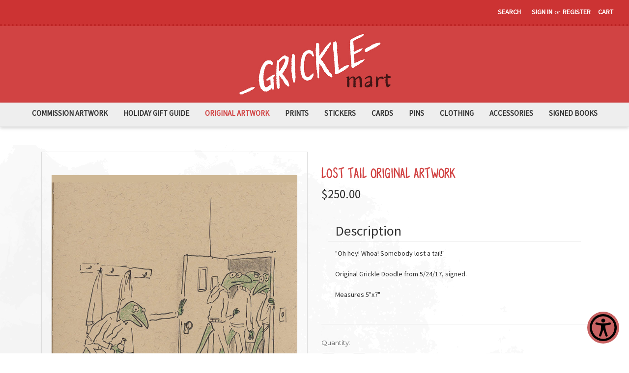

--- FILE ---
content_type: text/html; charset=UTF-8
request_url: https://gricklemart.com/lost-tail-original-artwork/
body_size: 11051
content:


<!DOCTYPE html>
<html class="no-js" lang="en">
    <head>
        <title>Lost Tail Original Artwork - Gricklemart</title>
        <link rel="dns-prefetch preconnect" href="https://cdn11.bigcommerce.com/s-slu8sux45" crossorigin><link rel="dns-prefetch preconnect" href="https://fonts.googleapis.com/" crossorigin><link rel="dns-prefetch preconnect" href="https://fonts.gstatic.com/" crossorigin>
        <meta property="product:price:amount" content="250" /><meta property="product:price:currency" content="USD" /><meta property="og:url" content="https://gricklemart.com/lost-tail-original-artwork/" /><meta property="og:site_name" content="Gricklemart" /><meta name="keywords" content="Graham Annable, Box Trolls, Eerie Tales from the School of Screams, Puzzle Agent, Peter &amp; Ernesto, Grickle"><link rel='canonical' href='https://gricklemart.com/lost-tail-original-artwork/' /><meta name='platform' content='bigcommerce.stencil' /><meta property="og:type" content="product" />
<meta property="og:title" content="Lost Tail Original Artwork" />
<meta property="og:description" content="Featuring artwork, collectibles, books and more from Graham Annable creator of Eerie Tales: School of Screams, Peter &amp; Ernesto, Puzzle Agent, Grickle, and director of The Boxtrolls!" />
<meta property="og:image" content="https://cdn11.bigcommerce.com/s-slu8sux45/products/183/images/595/LostTail__55553.1637242962.386.513.jpg?c=1" />
<meta property="og:availability" content="instock" />
<meta property="pinterest:richpins" content="enabled" />
        
         

        <link href="https://cdn11.bigcommerce.com/s-slu8sux45/product_images/favicon.png?t=1571763052" rel="shortcut icon">
        <meta name="viewport" content="width=device-width, initial-scale=1">

        <script>
            document.documentElement.className = document.documentElement.className.replace('no-js', 'js');
        </script>

        <script>
    function browserSupportsAllFeatures() {
        return window.Promise
            && window.fetch
            && window.URL
            && window.URLSearchParams
            && window.WeakMap
            // object-fit support
            && ('objectFit' in document.documentElement.style);
    }

    function loadScript(src) {
        var js = document.createElement('script');
        js.src = src;
        js.onerror = function () {
            console.error('Failed to load polyfill script ' + src);
        };
        document.head.appendChild(js);
    }

    if (!browserSupportsAllFeatures()) {
        loadScript('https://cdn11.bigcommerce.com/s-slu8sux45/stencil/ec396710-7042-013b-2c28-7605bc4d1713/e/873a8900-2a71-013c-53e7-767c56c8428d/dist/theme-bundle.polyfills.js');
    }
</script>
        <script>window.consentManagerTranslations = `{"locale":"en","locales":{"consent_manager.data_collection_warning":"en","consent_manager.accept_all_cookies":"en","consent_manager.gdpr_settings":"en","consent_manager.data_collection_preferences":"en","consent_manager.manage_data_collection_preferences":"en","consent_manager.use_data_by_cookies":"en","consent_manager.data_categories_table":"en","consent_manager.allow":"en","consent_manager.accept":"en","consent_manager.deny":"en","consent_manager.dismiss":"en","consent_manager.reject_all":"en","consent_manager.category":"en","consent_manager.purpose":"en","consent_manager.functional_category":"en","consent_manager.functional_purpose":"en","consent_manager.analytics_category":"en","consent_manager.analytics_purpose":"en","consent_manager.targeting_category":"en","consent_manager.advertising_category":"en","consent_manager.advertising_purpose":"en","consent_manager.essential_category":"en","consent_manager.esential_purpose":"en","consent_manager.yes":"en","consent_manager.no":"en","consent_manager.not_available":"en","consent_manager.cancel":"en","consent_manager.save":"en","consent_manager.back_to_preferences":"en","consent_manager.close_without_changes":"en","consent_manager.unsaved_changes":"en","consent_manager.by_using":"en","consent_manager.agree_on_data_collection":"en","consent_manager.change_preferences":"en","consent_manager.cancel_dialog_title":"en","consent_manager.privacy_policy":"en","consent_manager.allow_category_tracking":"en","consent_manager.disallow_category_tracking":"en"},"translations":{"consent_manager.data_collection_warning":"We use cookies (and other similar technologies) to collect data to improve your shopping experience.","consent_manager.accept_all_cookies":"Accept All Cookies","consent_manager.gdpr_settings":"Settings","consent_manager.data_collection_preferences":"Website Data Collection Preferences","consent_manager.manage_data_collection_preferences":"Manage Website Data Collection Preferences","consent_manager.use_data_by_cookies":" uses data collected by cookies and JavaScript libraries to improve your shopping experience.","consent_manager.data_categories_table":"The table below outlines how we use this data by category. To opt out of a category of data collection, select 'No' and save your preferences.","consent_manager.allow":"Allow","consent_manager.accept":"Accept","consent_manager.deny":"Deny","consent_manager.dismiss":"Dismiss","consent_manager.reject_all":"Reject all","consent_manager.category":"Category","consent_manager.purpose":"Purpose","consent_manager.functional_category":"Functional","consent_manager.functional_purpose":"Enables enhanced functionality, such as videos and live chat. If you do not allow these, then some or all of these functions may not work properly.","consent_manager.analytics_category":"Analytics","consent_manager.analytics_purpose":"Provide statistical information on site usage, e.g., web analytics so we can improve this website over time.","consent_manager.targeting_category":"Targeting","consent_manager.advertising_category":"Advertising","consent_manager.advertising_purpose":"Used to create profiles or personalize content to enhance your shopping experience.","consent_manager.essential_category":"Essential","consent_manager.esential_purpose":"Essential for the site and any requested services to work, but do not perform any additional or secondary function.","consent_manager.yes":"Yes","consent_manager.no":"No","consent_manager.not_available":"N/A","consent_manager.cancel":"Cancel","consent_manager.save":"Save","consent_manager.back_to_preferences":"Back to Preferences","consent_manager.close_without_changes":"You have unsaved changes to your data collection preferences. Are you sure you want to close without saving?","consent_manager.unsaved_changes":"You have unsaved changes","consent_manager.by_using":"By using our website, you're agreeing to our","consent_manager.agree_on_data_collection":"By using our website, you're agreeing to the collection of data as described in our ","consent_manager.change_preferences":"You can change your preferences at any time","consent_manager.cancel_dialog_title":"Are you sure you want to cancel?","consent_manager.privacy_policy":"Privacy Policy","consent_manager.allow_category_tracking":"Allow [CATEGORY_NAME] tracking","consent_manager.disallow_category_tracking":"Disallow [CATEGORY_NAME] tracking"}}`;</script>

        <script>
            window.lazySizesConfig = window.lazySizesConfig || {};
            window.lazySizesConfig.loadMode = 1;
        </script>
        <script async src="https://cdn11.bigcommerce.com/s-slu8sux45/stencil/ec396710-7042-013b-2c28-7605bc4d1713/e/873a8900-2a71-013c-53e7-767c56c8428d/dist/theme-bundle.head_async.js"></script>
        
        <link href="https://fonts.googleapis.com/css?family=Montserrat:700,500,400%7CSource+Sans+Pro:400&display=block" rel="stylesheet">
        
        <script async src="https://cdn11.bigcommerce.com/s-slu8sux45/stencil/ec396710-7042-013b-2c28-7605bc4d1713/e/873a8900-2a71-013c-53e7-767c56c8428d/dist/theme-bundle.font.js"></script>

        <link data-stencil-stylesheet href="https://cdn11.bigcommerce.com/s-slu8sux45/stencil/ec396710-7042-013b-2c28-7605bc4d1713/e/873a8900-2a71-013c-53e7-767c56c8428d/css/theme-add17b00-2339-013c-7b47-4228efb9bbae.css" rel="stylesheet">

        
<script type="text/javascript" src="https://checkout-sdk.bigcommerce.com/v1/loader.js" defer></script>
<script src="https://www.google.com/recaptcha/api.js" async defer></script>
<script type="text/javascript">
var BCData = {"product_attributes":{"sku":null,"upc":null,"mpn":null,"gtin":null,"weight":null,"base":true,"image":null,"price":{"without_tax":{"formatted":"$250.00","value":250,"currency":"USD"},"tax_label":"Tax"},"stock":null,"instock":true,"stock_message":null,"purchasable":true,"purchasing_message":null,"call_for_price_message":null}};
</script>
<script id="aioa-adawidget" src="https://www.skynettechnologies.com/accessibility/js/all-in-one-accessibility-js-widget-minify.js?colorcode=#c86262&token=&position=bottom_right"></script>
<script nonce="">
(function () {
    var xmlHttp = new XMLHttpRequest();

    xmlHttp.open('POST', 'https://bes.gcp.data.bigcommerce.com/nobot');
    xmlHttp.setRequestHeader('Content-Type', 'application/json');
    xmlHttp.send('{"store_id":"1000811802","timezone_offset":"-5.0","timestamp":"2026-01-20T16:41:18.20511400Z","visit_id":"33d0af08-b3a8-44ec-8bb7-161ca5126b38","channel_id":1}');
})();
</script>

    </head>
    <body>
        <svg data-src="https://cdn11.bigcommerce.com/s-slu8sux45/stencil/ec396710-7042-013b-2c28-7605bc4d1713/e/873a8900-2a71-013c-53e7-767c56c8428d/img/icon-sprite.svg" class="icons-svg-sprite"></svg>

        <a href="#main-content" class="skip-to-main-link">Skip to main content</a>
<!--// Grickle Edit moved banners to below //-->
<header class="header" role="banner">
    <a href="#" class="mobileMenu-toggle" data-mobile-menu-toggle="menu">
        <span class="mobileMenu-toggleIcon">Toggle menu</span>
    </a>
    <nav class="navUser">
        
    <ul class="navUser-section navUser-section--alt">
        <li class="navUser-item">
            <a class="navUser-action navUser-item--compare"
               href="/compare"
               data-compare-nav
               aria-label="Compare"
            >
                Compare <span class="countPill countPill--positive countPill--alt"></span>
            </a>
        </li>
        <li class="navUser-item">
            <button class="navUser-action navUser-action--quickSearch"
               type="button"
               id="quick-search-expand"
               data-search="quickSearch"
               aria-controls="quickSearch"
               aria-label="Search"
            >
                Search
            </button>
        </li>
        <li class="navUser-item navUser-item--account">
                <a class="navUser-action"
                   href="/login.php"
                   aria-label="Sign in"
                >
                    Sign in
                </a>
                    <span class="navUser-or">or</span>
                    <a class="navUser-action"
                       href="/login.php?action=create_account"
                       aria-label="Register"
                    >
                        Register
                    </a>
        </li>
        <li class="navUser-item navUser-item--cart">
            <a class="navUser-action"
               data-cart-preview
               data-dropdown="cart-preview-dropdown"
               data-options="align:right"
               href="/cart.php"
               aria-label="Cart with 0 items"
            >
                <span class="navUser-item-cartLabel">Cart</span>
                <span class="countPill cart-quantity"></span>
            </a>

            <div class="dropdown-menu" id="cart-preview-dropdown" data-dropdown-content aria-hidden="true"></div>
        </li>
    </ul>
    <div class="dropdown dropdown--quickSearch" id="quickSearch" aria-hidden="true" data-prevent-quick-search-close>
        <div class="container">
    <form class="form" onsubmit="return false" data-url="/search.php" data-quick-search-form>
        <fieldset class="form-fieldset">
            <div class="form-field">
                <label class="is-srOnly" for="nav-quick-search">Search</label>
                <input class="form-input"
                       data-search-quick
                       name="nav-quick-search"
                       id="nav-quick-search"
                       data-error-message="Search field cannot be empty."
                       placeholder="Search the store"
                       autocomplete="off"
                >
            </div>
        </fieldset>
    </form>
    <section class="quickSearchResults" data-bind="html: results"></section>
    <p role="status"
       aria-live="polite"
       class="aria-description--hidden"
       data-search-aria-message-predefined-text="product results for"
    ></p>
</div>
    </div>
</nav>

        <div class="header-logo header-logo--center">
            <a href="https://gricklemart.com/" class="header-logo__link" data-header-logo-link>
        <div class="header-logo-image-container">
            <img class="header-logo-image"
                 src="https://cdn11.bigcommerce.com/s-slu8sux45/images/stencil/320x128/gricklemart_logo-r22_1643230151__15126.original.png"
                 srcset="https://cdn11.bigcommerce.com/s-slu8sux45/images/stencil/320x128/gricklemart_logo-r22_1643230151__15126.original.png 1x, https://cdn11.bigcommerce.com/s-slu8sux45/images/stencil/640x256/gricklemart_logo-r22_1643230151__15126.original.png 2x"
                 alt="Gricklemart"
                 title="Gricklemart">
        </div>
</a>
        </div>
    <div class="navPages-container" id="menu" data-menu>
        <nav class="navPages">
    <div class="navPages-quickSearch">
        <div class="container">
    <form class="form" onsubmit="return false" data-url="/search.php" data-quick-search-form>
        <fieldset class="form-fieldset">
            <div class="form-field">
                <label class="is-srOnly" for="nav-menu-quick-search">Search</label>
                <input class="form-input"
                       data-search-quick
                       name="nav-menu-quick-search"
                       id="nav-menu-quick-search"
                       data-error-message="Search field cannot be empty."
                       placeholder="Search the store"
                       autocomplete="off"
                >
            </div>
        </fieldset>
    </form>
    <section class="quickSearchResults" data-bind="html: results"></section>
    <p role="status"
       aria-live="polite"
       class="aria-description--hidden"
       data-search-aria-message-predefined-text="product results for"
    ></p>
</div>
    </div>
    <ul class="navPages-list">
            <li class="navPages-item">
                <a class="navPages-action"
   href="https://gricklemart.com/commission-artwork/"
   aria-label="Commission Artwork"
>
    Commission Artwork
</a>
            </li>
            <li class="navPages-item">
                <a class="navPages-action"
   href="https://gricklemart.com/holiday-gift-guide/"
   aria-label="Holiday Gift Guide"
>
    Holiday Gift Guide
</a>
            </li>
            <li class="navPages-item">
                <a class="navPages-action activePage"
   href="https://gricklemart.com/original-artwork/"
   aria-label="Original Artwork"
>
    Original Artwork
</a>
            </li>
            <li class="navPages-item">
                <a class="navPages-action"
   href="https://gricklemart.com/prints/"
   aria-label="Prints"
>
    Prints
</a>
            </li>
            <li class="navPages-item">
                <a class="navPages-action"
   href="https://gricklemart.com/stickers/"
   aria-label="Stickers"
>
    Stickers
</a>
            </li>
            <li class="navPages-item">
                <a class="navPages-action"
   href="https://gricklemart.com/cards/"
   aria-label="Cards"
>
    Cards
</a>
            </li>
            <li class="navPages-item">
                <a class="navPages-action"
   href="https://gricklemart.com/pins/"
   aria-label="Pins"
>
    Pins
</a>
            </li>
            <li class="navPages-item">
                <a class="navPages-action"
   href="https://gricklemart.com/clothing/"
   aria-label="Clothing"
>
    Clothing
</a>
            </li>
            <li class="navPages-item">
                <a class="navPages-action"
   href="https://gricklemart.com/accessories/"
   aria-label="Accessories"
>
    Accessories
</a>
            </li>
            <li class="navPages-item">
                <a class="navPages-action"
   href="https://gricklemart.com/signed-books/"
   aria-label="Signed Books"
>
    Signed Books
</a>
            </li>
    </ul>
    <ul class="navPages-list navPages-list--user">
            <li class="navPages-item">
                <a class="navPages-action"
                   href="/login.php"
                   aria-label="Sign in"
                >
                    Sign in
                </a>
                    or
                    <a class="navPages-action"
                       href="/login.php?action=create_account"
                       aria-label="Register"
                    >
                        Register
                    </a>
            </li>
    </ul>
</nav>
    </div>
    <div data-content-region="header_navigation_bottom--global"></div>
</header>
<div data-content-region="header_bottom--global"><div data-layout-id="9047de79-5afe-4e3b-b9e6-e7149ef731ee">       <div data-sub-layout-container="069d295b-b783-412a-a92b-f00d8ef178f1" data-layout-name="Layout">
    <style data-container-styling="069d295b-b783-412a-a92b-f00d8ef178f1">
        [data-sub-layout-container="069d295b-b783-412a-a92b-f00d8ef178f1"] {
            box-sizing: border-box;
            display: flex;
            flex-wrap: wrap;
            z-index: 0;
            position: relative;
            padding-top: 0px;
            padding-right: 0px;
            padding-bottom: 0px;
            padding-left: 0px;
            margin-top: 0px;
            margin-right: 0px;
            margin-bottom: 0px;
            margin-left: 0px;
            border-width: px;
            border-style: ;
            border-color: ;
        }

        [data-sub-layout-container="069d295b-b783-412a-a92b-f00d8ef178f1"]:after {
            display: block;
            position: absolute;
            top: 0;
            left: 0;
            bottom: 0;
            right: 0;
            background-size: cover;
            z-index: auto;
        }
    </style>

    <div data-sub-layout="0a18c310-2f7d-43bf-bc86-ffd2264ab5c5">
        <style data-column-styling="0a18c310-2f7d-43bf-bc86-ffd2264ab5c5">
            [data-sub-layout="0a18c310-2f7d-43bf-bc86-ffd2264ab5c5"] {
                display: flex;
                flex-direction: column;
                box-sizing: border-box;
                flex-basis: 100%;
                max-width: 100%;
                z-index: 0;
                position: relative;
                padding-top: 0px;
                padding-right: 10.5px;
                padding-bottom: 0px;
                padding-left: 10.5px;
                margin-top: 0px;
                margin-right: 0px;
                margin-bottom: 0px;
                margin-left: 0px;
                border-width: px;
                border-style: ;
                border-color: ;
                justify-content: center;
            }
            [data-sub-layout="0a18c310-2f7d-43bf-bc86-ffd2264ab5c5"]:after {
                display: block;
                position: absolute;
                top: 0;
                left: 0;
                bottom: 0;
                right: 0;
                background-size: cover;
                z-index: auto;
            }
            @media only screen and (max-width: 700px) {
                [data-sub-layout="0a18c310-2f7d-43bf-bc86-ffd2264ab5c5"] {
                    flex-basis: 100%;
                    max-width: 100%;
                }
            }
        </style>
        <div data-widget-id="54ceec63-2792-415d-8d1c-5799b08bb2d3" data-placement-id="dcfdfa62-3bd0-48fc-b3dc-c16d579a12f7" data-placement-status="ACTIVE"><style>
  .sd-spacer-54ceec63-2792-415d-8d1c-5799b08bb2d3 {
    height: 15px;
  }
</style>

<div class="sd-spacer-54ceec63-2792-415d-8d1c-5799b08bb2d3">
</div>
</div>
    </div>
</div>

       <div data-sub-layout-container="d93a9bb5-17dc-43e8-a6f8-18019bfd35f0" data-layout-name="Layout">
    <style data-container-styling="d93a9bb5-17dc-43e8-a6f8-18019bfd35f0">
        [data-sub-layout-container="d93a9bb5-17dc-43e8-a6f8-18019bfd35f0"] {
            box-sizing: border-box;
            display: flex;
            flex-wrap: wrap;
            z-index: 0;
            position: relative;
            padding-top: 0px;
            padding-right: 0px;
            padding-bottom: 0px;
            padding-left: 0px;
            margin-top: 0px;
            margin-right: 0px;
            margin-bottom: 0px;
            margin-left: 0px;
            border-width: px;
            border-style: ;
            border-color: ;
        }

        [data-sub-layout-container="d93a9bb5-17dc-43e8-a6f8-18019bfd35f0"]:after {
            display: block;
            position: absolute;
            top: 0;
            left: 0;
            bottom: 0;
            right: 0;
            background-size: cover;
            z-index: auto;
        }
    </style>

    <div data-sub-layout="7faf5bff-e8ad-42cd-b7ab-728577394f4f">
        <style data-column-styling="7faf5bff-e8ad-42cd-b7ab-728577394f4f">
            [data-sub-layout="7faf5bff-e8ad-42cd-b7ab-728577394f4f"] {
                display: flex;
                flex-direction: column;
                box-sizing: border-box;
                flex-basis: 100%;
                max-width: 100%;
                z-index: 0;
                position: relative;
                padding-top: 0px;
                padding-right: 10.5px;
                padding-bottom: 0px;
                padding-left: 10.5px;
                margin-top: 0px;
                margin-right: 0px;
                margin-bottom: 0px;
                margin-left: 0px;
                border-width: px;
                border-style: ;
                border-color: ;
                justify-content: center;
            }
            [data-sub-layout="7faf5bff-e8ad-42cd-b7ab-728577394f4f"]:after {
                display: block;
                position: absolute;
                top: 0;
                left: 0;
                bottom: 0;
                right: 0;
                background-size: cover;
                z-index: auto;
            }
            @media only screen and (max-width: 700px) {
                [data-sub-layout="7faf5bff-e8ad-42cd-b7ab-728577394f4f"] {
                    flex-basis: 100%;
                    max-width: 100%;
                }
            }
        </style>
    </div>
</div>

</div></div>
<div data-content-region="header_bottom"></div>
<!--// Grickle Edit //-->
        <main class="body" id="main-content" role="main" data-currency-code="USD">
     
    <div class="container">
        
    <nav aria-label="Breadcrumb">
    <ol class="breadcrumbs">
    </ol>
</nav>

<script type="application/ld+json">
{
    "@context": "https://schema.org",
    "@type": "BreadcrumbList",
    "itemListElement":
    [
        {
            "@type": "ListItem",
            "position": 1,
            "item": {
                "@id": "https://gricklemart.com/",
                "name": "Home"
            }
        },
        {
            "@type": "ListItem",
            "position": 2,
            "item": {
                "@id": "https://gricklemart.com/original-artwork/",
                "name": "Original Artwork"
            }
        },
        {
            "@type": "ListItem",
            "position": 3,
            "item": {
                "@id": "https://gricklemart.com/lost-tail-original-artwork/",
                "name": "Lost Tail Original Artwork"
            }
        }
    ]
}
</script>


    <div>
        <div class="productView"
>


    <section class="productView-images" data-image-gallery>
        <figure class="productView-image"
                data-image-gallery-main
                data-zoom-image="https://cdn11.bigcommerce.com/s-slu8sux45/images/stencil/1280x1280/products/183/595/LostTail__55553.1637242962.jpg?c=1"
                >
            <div class="productView-img-container">
                    <a href="https://cdn11.bigcommerce.com/s-slu8sux45/images/stencil/1280x1280/products/183/595/LostTail__55553.1637242962.jpg?c=1"
                        target="_blank">
                <img src="https://cdn11.bigcommerce.com/s-slu8sux45/images/stencil/500x659/products/183/595/LostTail__55553.1637242962.jpg?c=1" alt="Lost Tail Original Artwork" title="Lost Tail Original Artwork" data-sizes="auto"
    srcset="https://cdn11.bigcommerce.com/s-slu8sux45/images/stencil/80w/products/183/595/LostTail__55553.1637242962.jpg?c=1"
data-srcset="https://cdn11.bigcommerce.com/s-slu8sux45/images/stencil/80w/products/183/595/LostTail__55553.1637242962.jpg?c=1 80w, https://cdn11.bigcommerce.com/s-slu8sux45/images/stencil/160w/products/183/595/LostTail__55553.1637242962.jpg?c=1 160w, https://cdn11.bigcommerce.com/s-slu8sux45/images/stencil/320w/products/183/595/LostTail__55553.1637242962.jpg?c=1 320w, https://cdn11.bigcommerce.com/s-slu8sux45/images/stencil/640w/products/183/595/LostTail__55553.1637242962.jpg?c=1 640w, https://cdn11.bigcommerce.com/s-slu8sux45/images/stencil/960w/products/183/595/LostTail__55553.1637242962.jpg?c=1 960w, https://cdn11.bigcommerce.com/s-slu8sux45/images/stencil/1280w/products/183/595/LostTail__55553.1637242962.jpg?c=1 1280w, https://cdn11.bigcommerce.com/s-slu8sux45/images/stencil/1920w/products/183/595/LostTail__55553.1637242962.jpg?c=1 1920w, https://cdn11.bigcommerce.com/s-slu8sux45/images/stencil/2560w/products/183/595/LostTail__55553.1637242962.jpg?c=1 2560w"

class="lazyload productView-image--default"

data-main-image />
                    </a>
            </div>
        </figure>
        <ul class="productView-thumbnails">
                <li class="productView-thumbnail">
                    <a
                        class="productView-thumbnail-link"
                        href="https://cdn11.bigcommerce.com/s-slu8sux45/images/stencil/1280x1280/products/183/595/LostTail__55553.1637242962.jpg?c=1"
                        data-image-gallery-item
                        data-image-gallery-new-image-url="https://cdn11.bigcommerce.com/s-slu8sux45/images/stencil/500x659/products/183/595/LostTail__55553.1637242962.jpg?c=1"
                        data-image-gallery-new-image-srcset="https://cdn11.bigcommerce.com/s-slu8sux45/images/stencil/80w/products/183/595/LostTail__55553.1637242962.jpg?c=1 80w, https://cdn11.bigcommerce.com/s-slu8sux45/images/stencil/160w/products/183/595/LostTail__55553.1637242962.jpg?c=1 160w, https://cdn11.bigcommerce.com/s-slu8sux45/images/stencil/320w/products/183/595/LostTail__55553.1637242962.jpg?c=1 320w, https://cdn11.bigcommerce.com/s-slu8sux45/images/stencil/640w/products/183/595/LostTail__55553.1637242962.jpg?c=1 640w, https://cdn11.bigcommerce.com/s-slu8sux45/images/stencil/960w/products/183/595/LostTail__55553.1637242962.jpg?c=1 960w, https://cdn11.bigcommerce.com/s-slu8sux45/images/stencil/1280w/products/183/595/LostTail__55553.1637242962.jpg?c=1 1280w, https://cdn11.bigcommerce.com/s-slu8sux45/images/stencil/1920w/products/183/595/LostTail__55553.1637242962.jpg?c=1 1920w, https://cdn11.bigcommerce.com/s-slu8sux45/images/stencil/2560w/products/183/595/LostTail__55553.1637242962.jpg?c=1 2560w"
                        data-image-gallery-zoom-image-url="https://cdn11.bigcommerce.com/s-slu8sux45/images/stencil/1280x1280/products/183/595/LostTail__55553.1637242962.jpg?c=1"
                    >
                    <img src="https://cdn11.bigcommerce.com/s-slu8sux45/images/stencil/50x50/products/183/595/LostTail__55553.1637242962.jpg?c=1" alt="Lost Tail Original Artwork" title="Lost Tail Original Artwork" data-sizes="auto"
    srcset="https://cdn11.bigcommerce.com/s-slu8sux45/images/stencil/80w/products/183/595/LostTail__55553.1637242962.jpg?c=1"
data-srcset="https://cdn11.bigcommerce.com/s-slu8sux45/images/stencil/80w/products/183/595/LostTail__55553.1637242962.jpg?c=1 80w, https://cdn11.bigcommerce.com/s-slu8sux45/images/stencil/160w/products/183/595/LostTail__55553.1637242962.jpg?c=1 160w, https://cdn11.bigcommerce.com/s-slu8sux45/images/stencil/320w/products/183/595/LostTail__55553.1637242962.jpg?c=1 320w, https://cdn11.bigcommerce.com/s-slu8sux45/images/stencil/640w/products/183/595/LostTail__55553.1637242962.jpg?c=1 640w, https://cdn11.bigcommerce.com/s-slu8sux45/images/stencil/960w/products/183/595/LostTail__55553.1637242962.jpg?c=1 960w, https://cdn11.bigcommerce.com/s-slu8sux45/images/stencil/1280w/products/183/595/LostTail__55553.1637242962.jpg?c=1 1280w, https://cdn11.bigcommerce.com/s-slu8sux45/images/stencil/1920w/products/183/595/LostTail__55553.1637242962.jpg?c=1 1920w, https://cdn11.bigcommerce.com/s-slu8sux45/images/stencil/2560w/products/183/595/LostTail__55553.1637242962.jpg?c=1 2560w"

class="lazyload"

 />
                    </a>
                </li>
        </ul>
    </section>

    <section class="productView-details product-data">
        <div class="productView-product">
            <h1 class="productView-title">Lost Tail Original Artwork</h1>
            <div class="productView-price">
                    
        <div class="price-section price-section--withoutTax rrp-price--withoutTax" style="display: none;">
            <span>
                    MSRP:
            </span>
            <span data-product-rrp-price-without-tax class="price price--rrp">
                
            </span>
        </div>
        <div class="price-section price-section--withoutTax non-sale-price--withoutTax" style="display: none;">
            <span>
                    Was:
            </span>
            <span data-product-non-sale-price-without-tax class="price price--non-sale">
                
            </span>
        </div>
        <div class="price-section price-section--withoutTax">
            <span class="price-label" >
                
            </span>
            <span class="price-now-label" style="display: none;">
                    Now:
            </span>
            <span data-product-price-without-tax class="price price--withoutTax">$250.00</span>
        </div>
         <div class="price-section price-section--saving price" style="display: none;">
                <span class="price">(You save</span>
                <span data-product-price-saved class="price price--saving">
                    
                </span>
                <span class="price">)</span>
         </div>
            </div>
            <div data-content-region="product_below_price"></div>
 <!--// Grickle Edit //-->
    <article class="productView-description">
                <p class="productView-title">Description</p>
    <div class="productView-description" >
        <p><span style="font-weight: 400;">"Oh hey! Whoa! Somebody lost a tail!"</span></p>
<p>Original Grickle Doodle from 5/24/17, signed.</p>
<p>Measures 5"x7"</p>
    </div>

    </article>

 <!--// Grickle Edit //-->            
            <div class="productView-rating">
            </div>
            
            <dl class="productView-info">
                <dt class="productView-info-name sku-label" style="display: none;">SKU:</dt>
                <dd class="productView-info-value" data-product-sku></dd>
                <dt class="productView-info-name upc-label" style="display: none;">UPC:</dt>
                <dd class="productView-info-value" data-product-upc></dd>

                    <div class="productView-info-bulkPricing">
                                            </div>

                                </dl>
        </div>
    </section>

    <section class="productView-details product-options">
        <div class="productView-options">
            <form class="form" method="post" action="https://gricklemart.com/cart.php" enctype="multipart/form-data"
                  data-cart-item-add>
                <input type="hidden" name="action" value="add">
                <input type="hidden" name="product_id" value="183"/>
                <div data-product-option-change style="display:none;">
                    
                </div>
                <div class="form-field form-field--stock u-hiddenVisually">
                    <label class="form-label form-label--alternate">
                        Current Stock:
                        <span data-product-stock></span>
                    </label>
                </div>
                <div id="add-to-cart-wrapper" class="add-to-cart-wrapper" >
        
        <div class="form-field form-field--increments">
            <label class="form-label form-label--alternate"
                   for="qty[]">Quantity:</label>
                <div class="form-increment" data-quantity-change>
                    <button class="button button--icon" data-action="dec">
                        <span class="is-srOnly">Decrease Quantity of Lost Tail Original Artwork</span>
                        <i class="icon" aria-hidden="true">
                            <svg>
                                <use xlink:href="#icon-keyboard-arrow-down"/>
                            </svg>
                        </i>
                    </button>
                    <input class="form-input form-input--incrementTotal"
                           id="qty[]"
                           name="qty[]"
                           type="tel"
                           value="1"
                           data-quantity-min="0"
                           data-quantity-max="0"
                           min="1"
                           pattern="[0-9]*"
                           aria-live="polite">
                    <button class="button button--icon" data-action="inc">
                        <span class="is-srOnly">Increase Quantity of Lost Tail Original Artwork</span>
                        <i class="icon" aria-hidden="true">
                            <svg>
                                <use xlink:href="#icon-keyboard-arrow-up"/>
                            </svg>
                        </i>
                    </button>
                </div>
        </div>

    <div class="alertBox productAttributes-message" style="display:none">
        <div class="alertBox-column alertBox-icon">
            <icon glyph="ic-success" class="icon" aria-hidden="true"><svg xmlns="http://www.w3.org/2000/svg" width="24" height="24" viewBox="0 0 24 24"><path d="M12 2C6.48 2 2 6.48 2 12s4.48 10 10 10 10-4.48 10-10S17.52 2 12 2zm1 15h-2v-2h2v2zm0-4h-2V7h2v6z"></path></svg></icon>
        </div>
        <p class="alertBox-column alertBox-message"></p>
    </div>
        <div class="add-to-cart-buttons">
            <div class="form-action">
                <input
                        id="form-action-addToCart"
                        data-wait-message="Adding to cart…"
                        class="button button--primary"
                        type="submit"
                        value="Add to Cart"
                >
                <span class="product-status-message aria-description--hidden">Adding to cart… The item has been added</span>
            </div>
                <div class="add-to-cart-wallet-buttons" data-add-to-cart-wallet-buttons>
                                    </div>
        </div>
</div>
            </form>
                <form action="/wishlist.php?action=add&amp;product_id=183" class="form form-wishlist form-action" data-wishlist-add method="post">
    <a aria-controls="wishlist-dropdown"
       aria-expanded="false"
       class="button dropdown-menu-button"
       data-dropdown="wishlist-dropdown"
       href="#"
    >
        <span>Add to Wish List</span>
        <i aria-hidden="true" class="icon">
            <svg>
                <use xlink:href="#icon-chevron-down" />
            </svg>
        </i>
    </a>
    <ul aria-hidden="true" class="dropdown-menu" data-dropdown-content id="wishlist-dropdown">
        <li>
            <input class="button" type="submit" value="Add to My Wish List">
        </li>
        <li>
            <a data-wishlist class="button" href="/wishlist.php?action=addwishlist&product_id=183">Create New Wish List</a>
        </li>
    </ul>
</form>
        </div>
            
    
    <div>
        <ul class="socialLinks">
                <li class="socialLinks-item socialLinks-item--facebook">
                    <a class="socialLinks__link icon icon--facebook"
                       title="Facebook"
                       href="https://facebook.com/sharer/sharer.php?u=https%3A%2F%2Fgricklemart.com%2Flost-tail-original-artwork%2F"
                       target="_blank"
                       rel="noopener"
                       
                    >
                        <span class="aria-description--hidden">Facebook</span>
                        <svg>
                            <use xlink:href="#icon-facebook"/>
                        </svg>
                    </a>
                </li>
                <li class="socialLinks-item socialLinks-item--email">
                    <a class="socialLinks__link icon icon--email"
                       title="Email"
                       href="mailto:?subject=Lost%20Tail%20Original%20Artwork%20-%20Gricklemart&amp;body=https%3A%2F%2Fgricklemart.com%2Flost-tail-original-artwork%2F"
                       target="_self"
                       rel="noopener"
                       
                    >
                        <span class="aria-description--hidden">Email</span>
                        <svg>
                            <use xlink:href="#icon-envelope"/>
                        </svg>
                    </a>
                </li>
                <li class="socialLinks-item socialLinks-item--print">
                    <a class="socialLinks__link icon icon--print"
                       title="Print"
                       onclick="window.print();return false;"
                       
                    >
                        <span class="aria-description--hidden">Print</span>
                        <svg>
                            <use xlink:href="#icon-print"/>
                        </svg>
                    </a>
                </li>
                <li class="socialLinks-item socialLinks-item--twitter">
                    <a class="socialLinks__link icon icon--twitter"
                       href="https://twitter.com/intent/tweet/?text=Lost%20Tail%20Original%20Artwork%20-%20Gricklemart&amp;url=https%3A%2F%2Fgricklemart.com%2Flost-tail-original-artwork%2F"
                       target="_blank"
                       rel="noopener"
                       title="Twitter"
                       
                    >
                        <span class="aria-description--hidden">Twitter</span>
                        <svg>
                            <use xlink:href="#icon-twitter"/>
                        </svg>
                    </a>
                </li>
                <li class="socialLinks-item socialLinks-item--pinterest">
                    <a class="socialLinks__link icon icon--pinterest"
                       title="Pinterest"
                       href="https://pinterest.com/pin/create/button/?url=https%3A%2F%2Fgricklemart.com%2Flost-tail-original-artwork%2F&amp;media=&amp;description=Lost%20Tail%20Original%20Artwork%20-%20Gricklemart"
                       target="_blank"
                       rel="noopener"
                       
                    >
                        <span class="aria-description--hidden">Pinterest</span>
                        <svg>
                            <use xlink:href="#icon-pinterest"/>
                        </svg>
                    </a>
                                    </li>
        </ul>
    </div>
    </section>
<!--// Grickle Edit - moved description article up to line 116 -->
</div>

<div id="previewModal" class="modal modal--large" data-reveal>
    <button class="modal-close"
        type="button"
        title="Close"
        
>
    <span class="aria-description--hidden">Close</span>
    <span aria-hidden="true">&#215;</span>
</button>
    <div class="modal-content"></div>
    <div class="loadingOverlay"></div>
</div>

        <div data-content-region="product_below_content"></div>



        <ul class="tabs" data-tab role="tablist">
        <li class="tab is-active" role="presentation">
            <a class="tab-title" href="#tab-related" role="tab" tabindex="0" aria-selected="true" controls="tab-related">Related Products</a>
        </li>
</ul>

<div class="tabs-contents">
    <div role="tabpanel" aria-hidden="false" class="tab-content has-jsContent is-active" id="tab-related">
            <section class="productCarousel"
    data-list-name=""
    data-slick='{
        "infinite": false,
        "mobileFirst": true,
        "slidesToShow": 2,
        "slidesToScroll": 2,
        "slide": "[data-product-slide]",
        "responsive": [
            {
                "breakpoint": 800,
                "settings": {
                    "slidesToShow": 6,
                    "slidesToScroll": 6
                }
            },
            {
                "breakpoint": 550,
                "settings": {
                    "slidesToShow": 3,
                    "slidesToScroll": 3
                }
            }
        ]
    }'
>
    <div data-product-slide class="productCarousel-slide">
        <article
    class="card
    "
    data-test="card-177"
>
    <figure class="card-figure">

        <a href="https://gricklemart.com/bog-beast-original-artwork/"
           class="card-figure__link"
           aria-label="Bog Beast Original Artwork, $250.00

"
"
           
        >
            <div class="card-img-container">
                <img src="https://cdn11.bigcommerce.com/s-slu8sux45/images/stencil/500x659/products/177/589/BogBeast__82741.1637242432.jpg?c=1" alt="Bog Beast Original Artwork" title="Bog Beast Original Artwork" data-sizes="auto"
    srcset="https://cdn11.bigcommerce.com/s-slu8sux45/images/stencil/80w/products/177/589/BogBeast__82741.1637242432.jpg?c=1"
data-srcset="https://cdn11.bigcommerce.com/s-slu8sux45/images/stencil/80w/products/177/589/BogBeast__82741.1637242432.jpg?c=1 80w, https://cdn11.bigcommerce.com/s-slu8sux45/images/stencil/160w/products/177/589/BogBeast__82741.1637242432.jpg?c=1 160w, https://cdn11.bigcommerce.com/s-slu8sux45/images/stencil/320w/products/177/589/BogBeast__82741.1637242432.jpg?c=1 320w, https://cdn11.bigcommerce.com/s-slu8sux45/images/stencil/640w/products/177/589/BogBeast__82741.1637242432.jpg?c=1 640w, https://cdn11.bigcommerce.com/s-slu8sux45/images/stencil/960w/products/177/589/BogBeast__82741.1637242432.jpg?c=1 960w, https://cdn11.bigcommerce.com/s-slu8sux45/images/stencil/1280w/products/177/589/BogBeast__82741.1637242432.jpg?c=1 1280w, https://cdn11.bigcommerce.com/s-slu8sux45/images/stencil/1920w/products/177/589/BogBeast__82741.1637242432.jpg?c=1 1920w, https://cdn11.bigcommerce.com/s-slu8sux45/images/stencil/2560w/products/177/589/BogBeast__82741.1637242432.jpg?c=1 2560w"

class="lazyload card-image"

 />
            </div>
        </a>

        <figcaption class="card-figcaption">
            <div class="card-figcaption-body">
                            <button type="button" class="button button--small card-figcaption-button quickview" data-product-id="177">Quick view</button>
                            <a href="https://gricklemart.com/cart.php?action=add&amp;product_id=177" data-event-type="product-click" data-button-type="add-cart" class="button button--small card-figcaption-button">Add to Cart</a>
                            <span class="product-status-message aria-description--hidden">The item has been added</span>
            </div>
        </figcaption>
    </figure>
    <div class="card-body">
        <h3 class="card-title">
            <a aria-label="Bog Beast Original Artwork, $250.00

"
"
               href="https://gricklemart.com/bog-beast-original-artwork/"
               
            >
                Bog Beast Original Artwork
            </a>
        </h3>

        <div class="card-text" data-test-info-type="price">
                
        <div class="price-section price-section--withoutTax rrp-price--withoutTax" style="display: none;">
            <span>
                    MSRP:
            </span>
            <span data-product-rrp-price-without-tax class="price price--rrp">
                
            </span>
        </div>
        <div class="price-section price-section--withoutTax non-sale-price--withoutTax" style="display: none;">
            <span>
                    Was:
            </span>
            <span data-product-non-sale-price-without-tax class="price price--non-sale">
                
            </span>
        </div>
        <div class="price-section price-section--withoutTax">
            <span class="price-label" >
                
            </span>
            <span class="price-now-label" style="display: none;">
                    Now:
            </span>
            <span data-product-price-without-tax class="price price--withoutTax">$250.00</span>
        </div>
        </div>
            </div>
</article>
    </div>
    <div data-product-slide class="productCarousel-slide">
        <article
    class="card
    "
    data-test="card-220"
>
    <figure class="card-figure">

        <a href="https://gricklemart.com/frenchie-cafe-original-artwork/"
           class="card-figure__link"
           aria-label="Frenchie Cafe Original Artwork, $250.00

"
"
           
        >
            <div class="card-img-container">
                <img src="https://cdn11.bigcommerce.com/s-slu8sux45/images/stencil/500x659/products/220/795/Mar22_2022__20249.1669238547.jpg?c=1" alt="Frenchie Cafe Original Artwork" title="Frenchie Cafe Original Artwork" data-sizes="auto"
    srcset="https://cdn11.bigcommerce.com/s-slu8sux45/images/stencil/80w/products/220/795/Mar22_2022__20249.1669238547.jpg?c=1"
data-srcset="https://cdn11.bigcommerce.com/s-slu8sux45/images/stencil/80w/products/220/795/Mar22_2022__20249.1669238547.jpg?c=1 80w, https://cdn11.bigcommerce.com/s-slu8sux45/images/stencil/160w/products/220/795/Mar22_2022__20249.1669238547.jpg?c=1 160w, https://cdn11.bigcommerce.com/s-slu8sux45/images/stencil/320w/products/220/795/Mar22_2022__20249.1669238547.jpg?c=1 320w, https://cdn11.bigcommerce.com/s-slu8sux45/images/stencil/640w/products/220/795/Mar22_2022__20249.1669238547.jpg?c=1 640w, https://cdn11.bigcommerce.com/s-slu8sux45/images/stencil/960w/products/220/795/Mar22_2022__20249.1669238547.jpg?c=1 960w, https://cdn11.bigcommerce.com/s-slu8sux45/images/stencil/1280w/products/220/795/Mar22_2022__20249.1669238547.jpg?c=1 1280w, https://cdn11.bigcommerce.com/s-slu8sux45/images/stencil/1920w/products/220/795/Mar22_2022__20249.1669238547.jpg?c=1 1920w, https://cdn11.bigcommerce.com/s-slu8sux45/images/stencil/2560w/products/220/795/Mar22_2022__20249.1669238547.jpg?c=1 2560w"

class="lazyload card-image"

 />
            </div>
        </a>

        <figcaption class="card-figcaption">
            <div class="card-figcaption-body">
                            <button type="button" class="button button--small card-figcaption-button quickview" data-product-id="220">Quick view</button>
                            <a href="https://gricklemart.com/cart.php?action=add&amp;product_id=220" data-event-type="product-click" data-button-type="add-cart" class="button button--small card-figcaption-button">Add to Cart</a>
                            <span class="product-status-message aria-description--hidden">The item has been added</span>
            </div>
        </figcaption>
    </figure>
    <div class="card-body">
        <h3 class="card-title">
            <a aria-label="Frenchie Cafe Original Artwork, $250.00

"
"
               href="https://gricklemart.com/frenchie-cafe-original-artwork/"
               
            >
                Frenchie Cafe Original Artwork
            </a>
        </h3>

        <div class="card-text" data-test-info-type="price">
                
        <div class="price-section price-section--withoutTax rrp-price--withoutTax" style="display: none;">
            <span>
                    MSRP:
            </span>
            <span data-product-rrp-price-without-tax class="price price--rrp">
                
            </span>
        </div>
        <div class="price-section price-section--withoutTax non-sale-price--withoutTax" style="display: none;">
            <span>
                    Was:
            </span>
            <span data-product-non-sale-price-without-tax class="price price--non-sale">
                
            </span>
        </div>
        <div class="price-section price-section--withoutTax">
            <span class="price-label" >
                
            </span>
            <span class="price-now-label" style="display: none;">
                    Now:
            </span>
            <span data-product-price-without-tax class="price price--withoutTax">$250.00</span>
        </div>
        </div>
            </div>
</article>
    </div>
        <span
    data-carousel-content-change-message
    class="aria-description--hidden"
    aria-live="polite" 
    role="status"></span>
</section>
    </div>

</div>
    </div>

    <script type="application/ld+json">
    {
        "@context": "https://schema.org/",
        "@type": "Product",
        "name": "Lost Tail Original Artwork",
        
        
        
        "url" : "https://gricklemart.com/lost-tail-original-artwork/",
        "description": "%22Oh%20hey!%20Whoa!%20Somebody%20lost%20a%20tail!%22%0AOriginal%20Grickle%20Doodle%20from%205%2F24%2F17%2C%20signed.%0AMeasures%205%22x7%22",
        "image": "https://cdn11.bigcommerce.com/s-slu8sux45/images/stencil/1280x1280/products/183/595/LostTail__55553.1637242962.jpg?c=1",
        "offers": {
            "@type": "Offer",
            "priceCurrency": "USD",
            "price": "250",
            "itemCondition" : "https://schema.org/NewCondition",
            "availability" : "https://schema.org/InStock",
            "url" : "https://gricklemart.com/lost-tail-original-artwork/",
            "priceValidUntil": "2027-01-20"
        }
    }
</script>

    </div>
    <div id="modal" class="modal" data-reveal data-prevent-quick-search-close>
    <button class="modal-close"
        type="button"
        title="Close"
        
>
    <span class="aria-description--hidden">Close</span>
    <span aria-hidden="true">&#215;</span>
</button>
    <div class="modal-content"></div>
    <div class="loadingOverlay"></div>
</div>
    <div id="alert-modal" class="modal modal--alert modal--small" data-reveal data-prevent-quick-search-close>
    <div class="alert-icon error-icon">
        <span class="icon-content">
            <span class="line line-left"></span>
            <span class="line line-right"></span>
        </span>
    </div>

    <div class="alert-icon warning-icon">
        <div class="icon-content">!</div>
    </div>

    <div class="modal-content"></div>

    <div class="button-container">
        <button type="button" class="confirm button" data-reveal-close>OK</button>
        <button type="button" class="cancel button" data-reveal-close>Cancel</button>
    </div>
</div>
</main>
        <footer class="footer" role="contentinfo">
    <h2 class="footer-title-sr-only">Footer Start</h2>
    <div class="container">
        <section class="footer-info">
            <article class="footer-info-col footer-info-col--small" data-section-type="footer-webPages">
                <h3 class="footer-info-heading">Navigate</h3>
                <ul class="footer-info-list">
                        <li>
                            <a href="https://gricklemart.com/about-us/">About Gricklemart</a>
                        </li>
                        <li>
                            <a href="https://gricklemart.com/commissions/">Commissions</a>
                        </li>
                        <li>
                            <a href="https://gricklemart.com/size-guide/">Size Guide</a>
                        </li>
                        <li>
                            <a href="https://gricklemart.com/shipping-returns/">Shipping &amp; Returns</a>
                        </li>
                        <li>
                            <a href="https://gricklemart.com/contact-us/">Contact Us</a>
                        </li>
                    <li>
                        <a href="/sitemap.php">Sitemap</a>
                    </li>
                </ul>
            </article>

            <article class="footer-info-col footer-info-col--small" data-section-type="footer-categories">
                <h3 class="footer-info-heading">Categories</h3>
                <ul class="footer-info-list">
                        <li>
                            <a href="https://gricklemart.com/commission-artwork/">Commission Artwork</a>
                        </li>
                        <li>
                            <a href="https://gricklemart.com/holiday-gift-guide/">Holiday Gift Guide</a>
                        </li>
                        <li>
                            <a href="https://gricklemart.com/original-artwork/">Original Artwork</a>
                        </li>
                        <li>
                            <a href="https://gricklemart.com/prints/">Prints</a>
                        </li>
                        <li>
                            <a href="https://gricklemart.com/stickers/">Stickers</a>
                        </li>
                        <li>
                            <a href="https://gricklemart.com/cards/">Cards</a>
                        </li>
                        <li>
                            <a href="https://gricklemart.com/pins/">Pins</a>
                        </li>
                        <li>
                            <a href="https://gricklemart.com/clothing/">Clothing</a>
                        </li>
                        <li>
                            <a href="https://gricklemart.com/accessories/">Accessories</a>
                        </li>
                        <li>
                            <a href="https://gricklemart.com/signed-books/">Signed Books</a>
                        </li>
                </ul>
            </article>


            <article class="footer-info-col footer-info-col--small" data-section-type="storeInfo">
                <h3 class="footer-info-heading">Info</h3>
                <address>The official store of Graham Annable creator of Eerie Tales  School of Screams, Peter &amp; Ernesto, Puzzle Agent, Grickle, Boxtrolls and more!</address>
            </article>

            <article class="footer-info-col" data-section-type="newsletterSubscription">
                    <h3 class="footer-info-heading">Subscribe to our newsletter</h3>
<p>Get the latest updates on new products and upcoming sales</p>

<form class="form" action="/subscribe.php" method="post">
    <fieldset class="form-fieldset">
        <input type="hidden" name="action" value="subscribe">
        <input type="hidden" name="nl_first_name" value="bc">
        <input type="hidden" name="check" value="1">
        <div class="form-field">
            <label class="form-label is-srOnly" for="nl_email">Email Address</label>
            <div class="form-prefixPostfix wrap">
                <input class="form-input"
                       id="nl_email"
                       name="nl_email"
                       type="email"
                       value=""
                       placeholder="Your email address"
                       aria-describedby="alertBox-message-text"
                       aria-required="true"
                       required
                >
                <input class="button button--primary form-prefixPostfix-button--postfix"
                       type="submit"
                       value="Subscribe"
                >
            </div>
        </div>
    </fieldset>
</form>
                            </article>
        </section>
    </div>
    <div data-content-region="ssl_site_seal--global"></div>
</footer>

        <script>window.__webpack_public_path__ = "https://cdn11.bigcommerce.com/s-slu8sux45/stencil/ec396710-7042-013b-2c28-7605bc4d1713/e/873a8900-2a71-013c-53e7-767c56c8428d/dist/";</script>
        <script>
            function onThemeBundleMain() {
                window.stencilBootstrap("product", "{\"productId\":183,\"zoomSize\":\"1280x1280\",\"productSize\":\"500x659\",\"genericError\":\"Oops! Something went wrong.\",\"urls\":{\"home\":\"https://gricklemart.com/\",\"account\":{\"index\":\"/account.php\",\"orders\":{\"all\":\"/account.php?action=order_status\",\"completed\":\"/account.php?action=view_orders\",\"save_new_return\":\"/account.php?action=save_new_return\"},\"update_action\":\"/account.php?action=update_account\",\"returns\":\"/account.php?action=view_returns\",\"addresses\":\"/account.php?action=address_book\",\"inbox\":\"/account.php?action=inbox\",\"send_message\":\"/account.php?action=send_message\",\"add_address\":\"/account.php?action=add_shipping_address\",\"wishlists\":{\"all\":\"/wishlist.php\",\"add\":\"/wishlist.php?action=addwishlist\",\"edit\":\"/wishlist.php?action=editwishlist\",\"delete\":\"/wishlist.php?action=deletewishlist\"},\"details\":\"/account.php?action=account_details\",\"recent_items\":\"/account.php?action=recent_items\"},\"brands\":\"https://gricklemart.com/brands/\",\"gift_certificate\":{\"purchase\":\"/giftcertificates.php\",\"redeem\":\"/giftcertificates.php?action=redeem\",\"balance\":\"/giftcertificates.php?action=balance\"},\"auth\":{\"login\":\"/login.php\",\"check_login\":\"/login.php?action=check_login\",\"create_account\":\"/login.php?action=create_account\",\"save_new_account\":\"/login.php?action=save_new_account\",\"forgot_password\":\"/login.php?action=reset_password\",\"send_password_email\":\"/login.php?action=send_password_email\",\"save_new_password\":\"/login.php?action=save_new_password\",\"logout\":\"/login.php?action=logout\"},\"product\":{\"post_review\":\"/postreview.php\"},\"cart\":\"/cart.php\",\"checkout\":{\"single_address\":\"/checkout\",\"multiple_address\":\"/checkout.php?action=multiple\"},\"rss\":{\"products\":[]},\"contact_us_submit\":\"/pages.php?action=sendContactForm\",\"search\":\"/search.php\",\"compare\":\"/compare\",\"sitemap\":\"/sitemap.php\",\"subscribe\":{\"action\":\"/subscribe.php\"}},\"secureBaseUrl\":\"https://gricklemart.com\",\"cartId\":null,\"template\":\"pages/product\",\"validationDictionaryJSON\":\"{\\\"locale\\\":\\\"en\\\",\\\"locales\\\":{\\\"validation_messages.valid_email\\\":\\\"en\\\",\\\"validation_messages.password\\\":\\\"en\\\",\\\"validation_messages.password_match\\\":\\\"en\\\",\\\"validation_messages.invalid_password\\\":\\\"en\\\",\\\"validation_messages.field_not_blank\\\":\\\"en\\\",\\\"validation_messages.certificate_amount\\\":\\\"en\\\",\\\"validation_messages.certificate_amount_range\\\":\\\"en\\\",\\\"validation_messages.price_min_evaluation\\\":\\\"en\\\",\\\"validation_messages.price_max_evaluation\\\":\\\"en\\\",\\\"validation_messages.price_min_not_entered\\\":\\\"en\\\",\\\"validation_messages.price_max_not_entered\\\":\\\"en\\\",\\\"validation_messages.price_invalid_value\\\":\\\"en\\\",\\\"validation_messages.invalid_gift_certificate\\\":\\\"en\\\"},\\\"translations\\\":{\\\"validation_messages.valid_email\\\":\\\"You must enter a valid email.\\\",\\\"validation_messages.password\\\":\\\"You must enter a password.\\\",\\\"validation_messages.password_match\\\":\\\"Your passwords do not match.\\\",\\\"validation_messages.invalid_password\\\":\\\"Passwords must be at least 7 characters and contain both alphabetic and numeric characters.\\\",\\\"validation_messages.field_not_blank\\\":\\\" field cannot be blank.\\\",\\\"validation_messages.certificate_amount\\\":\\\"You must enter a gift certificate amount.\\\",\\\"validation_messages.certificate_amount_range\\\":\\\"You must enter a certificate amount between [MIN] and [MAX]\\\",\\\"validation_messages.price_min_evaluation\\\":\\\"Min. price must be less than max. price.\\\",\\\"validation_messages.price_max_evaluation\\\":\\\"Min. price must be less than max. price.\\\",\\\"validation_messages.price_min_not_entered\\\":\\\"Min. price is required.\\\",\\\"validation_messages.price_max_not_entered\\\":\\\"Max. price is required.\\\",\\\"validation_messages.price_invalid_value\\\":\\\"Input must be greater than 0.\\\",\\\"validation_messages.invalid_gift_certificate\\\":\\\"Please enter your valid certificate code.\\\"}}\",\"validationFallbackDictionaryJSON\":\"{\\\"locale\\\":\\\"en\\\",\\\"locales\\\":{\\\"validation_fallback_messages.valid_email\\\":\\\"en\\\",\\\"validation_fallback_messages.password\\\":\\\"en\\\",\\\"validation_fallback_messages.password_match\\\":\\\"en\\\",\\\"validation_fallback_messages.invalid_password\\\":\\\"en\\\",\\\"validation_fallback_messages.field_not_blank\\\":\\\"en\\\",\\\"validation_fallback_messages.certificate_amount\\\":\\\"en\\\",\\\"validation_fallback_messages.certificate_amount_range\\\":\\\"en\\\",\\\"validation_fallback_messages.price_min_evaluation\\\":\\\"en\\\",\\\"validation_fallback_messages.price_max_evaluation\\\":\\\"en\\\",\\\"validation_fallback_messages.price_min_not_entered\\\":\\\"en\\\",\\\"validation_fallback_messages.price_max_not_entered\\\":\\\"en\\\",\\\"validation_fallback_messages.price_invalid_value\\\":\\\"en\\\",\\\"validation_fallback_messages.invalid_gift_certificate\\\":\\\"en\\\"},\\\"translations\\\":{\\\"validation_fallback_messages.valid_email\\\":\\\"You must enter a valid email.\\\",\\\"validation_fallback_messages.password\\\":\\\"You must enter a password.\\\",\\\"validation_fallback_messages.password_match\\\":\\\"Your passwords do not match.\\\",\\\"validation_fallback_messages.invalid_password\\\":\\\"Passwords must be at least 7 characters and contain both alphabetic and numeric characters.\\\",\\\"validation_fallback_messages.field_not_blank\\\":\\\" field cannot be blank.\\\",\\\"validation_fallback_messages.certificate_amount\\\":\\\"You must enter a gift certificate amount.\\\",\\\"validation_fallback_messages.certificate_amount_range\\\":\\\"You must enter a certificate amount between [MIN] and [MAX]\\\",\\\"validation_fallback_messages.price_min_evaluation\\\":\\\"Min. price must be less than max. price.\\\",\\\"validation_fallback_messages.price_max_evaluation\\\":\\\"Min. price must be less than max. price.\\\",\\\"validation_fallback_messages.price_min_not_entered\\\":\\\"Min. price is required.\\\",\\\"validation_fallback_messages.price_max_not_entered\\\":\\\"Max. price is required.\\\",\\\"validation_fallback_messages.price_invalid_value\\\":\\\"Input must be greater than 0.\\\",\\\"validation_fallback_messages.invalid_gift_certificate\\\":\\\"Please enter your valid certificate code.\\\"}}\",\"validationDefaultDictionaryJSON\":\"{\\\"locale\\\":\\\"en\\\",\\\"locales\\\":{\\\"validation_default_messages.valid_email\\\":\\\"en\\\",\\\"validation_default_messages.password\\\":\\\"en\\\",\\\"validation_default_messages.password_match\\\":\\\"en\\\",\\\"validation_default_messages.invalid_password\\\":\\\"en\\\",\\\"validation_default_messages.field_not_blank\\\":\\\"en\\\",\\\"validation_default_messages.certificate_amount\\\":\\\"en\\\",\\\"validation_default_messages.certificate_amount_range\\\":\\\"en\\\",\\\"validation_default_messages.price_min_evaluation\\\":\\\"en\\\",\\\"validation_default_messages.price_max_evaluation\\\":\\\"en\\\",\\\"validation_default_messages.price_min_not_entered\\\":\\\"en\\\",\\\"validation_default_messages.price_max_not_entered\\\":\\\"en\\\",\\\"validation_default_messages.price_invalid_value\\\":\\\"en\\\",\\\"validation_default_messages.invalid_gift_certificate\\\":\\\"en\\\"},\\\"translations\\\":{\\\"validation_default_messages.valid_email\\\":\\\"You must enter a valid email.\\\",\\\"validation_default_messages.password\\\":\\\"You must enter a password.\\\",\\\"validation_default_messages.password_match\\\":\\\"Your passwords do not match.\\\",\\\"validation_default_messages.invalid_password\\\":\\\"Passwords must be at least 7 characters and contain both alphabetic and numeric characters.\\\",\\\"validation_default_messages.field_not_blank\\\":\\\"The field cannot be blank.\\\",\\\"validation_default_messages.certificate_amount\\\":\\\"You must enter a gift certificate amount.\\\",\\\"validation_default_messages.certificate_amount_range\\\":\\\"You must enter a certificate amount between [MIN] and [MAX]\\\",\\\"validation_default_messages.price_min_evaluation\\\":\\\"Min. price must be less than max. price.\\\",\\\"validation_default_messages.price_max_evaluation\\\":\\\"Min. price must be less than max. price.\\\",\\\"validation_default_messages.price_min_not_entered\\\":\\\"Min. price is required.\\\",\\\"validation_default_messages.price_max_not_entered\\\":\\\"Max. price is required.\\\",\\\"validation_default_messages.price_invalid_value\\\":\\\"Input must be greater than 0.\\\",\\\"validation_default_messages.invalid_gift_certificate\\\":\\\"Please enter your valid certificate code.\\\"}}\",\"carouselArrowAndDotAriaLabel\":\"Go to slide [SLIDE_NUMBER] of [SLIDES_QUANTITY]\",\"carouselActiveDotAriaLabel\":\"active\",\"carouselContentAnnounceMessage\":\"You are currently on slide [SLIDE_NUMBER] of [SLIDES_QUANTITY]\",\"showSwatchNames\":false,\"productQuantityErrorMessage\":\"The quantity should contain only numbers\"}").load();
            }
        </script>
        <script async defer src="https://cdn11.bigcommerce.com/s-slu8sux45/stencil/ec396710-7042-013b-2c28-7605bc4d1713/e/873a8900-2a71-013c-53e7-767c56c8428d/dist/theme-bundle.main.js" onload="onThemeBundleMain()"></script>

        <script type="text/javascript" src="https://cdn11.bigcommerce.com/shared/js/csrf-protection-header-5eeddd5de78d98d146ef4fd71b2aedce4161903e.js"></script>
<script type="text/javascript" src="https://cdn11.bigcommerce.com/r-4a8c4d193da5f864e07d0a6766e29e87fa0444e4/javascript/visitor_stencil.js"></script>

    </body>
</html>
